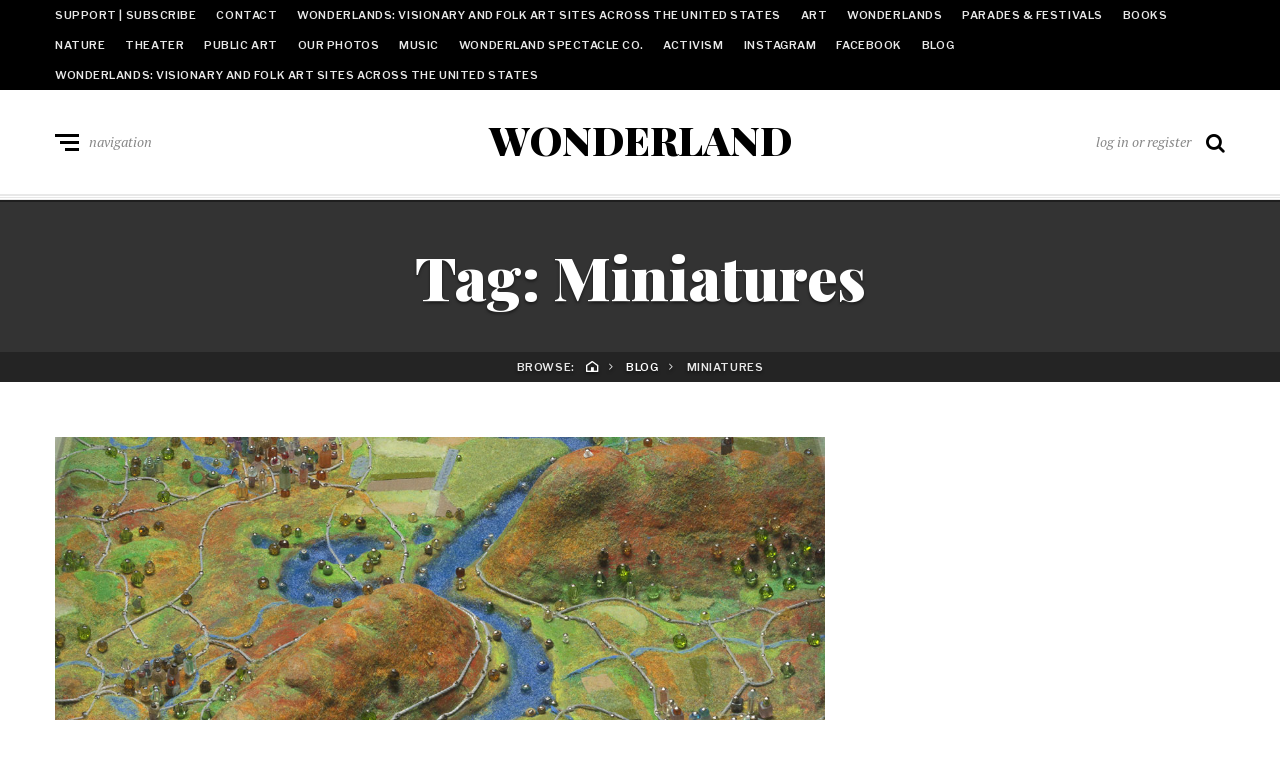

--- FILE ---
content_type: text/html; charset=UTF-8
request_url: https://gregcookland.com/wonderland/tag/miniatures/
body_size: 7802
content:
<!DOCTYPE html>
<html lang="en-US">
<head>
	<meta charset="UTF-8">
<meta name="viewport" content="width=device-width, initial-scale=1">
<link rel="profile" href="http://gmpg.org/xfn/11">
<title>Miniatures &#8211; WONDERLAND</title>
<meta name='robots' content='max-image-preview:large' />
<link rel='dns-prefetch' href='//fonts.googleapis.com' />
<link rel="alternate" type="application/rss+xml" title="WONDERLAND &raquo; Feed" href="https://gregcookland.com/wonderland/feed/" />
<link rel="alternate" type="application/rss+xml" title="WONDERLAND &raquo; Comments Feed" href="https://gregcookland.com/wonderland/comments/feed/" />
<link rel="alternate" type="application/rss+xml" title="WONDERLAND &raquo; Miniatures Tag Feed" href="https://gregcookland.com/wonderland/tag/miniatures/feed/" />
<script type="text/javascript">
/* <![CDATA[ */
window._wpemojiSettings = {"baseUrl":"https:\/\/s.w.org\/images\/core\/emoji\/15.0.3\/72x72\/","ext":".png","svgUrl":"https:\/\/s.w.org\/images\/core\/emoji\/15.0.3\/svg\/","svgExt":".svg","source":{"concatemoji":"https:\/\/gregcookland.com\/wonderland\/wp-includes\/js\/wp-emoji-release.min.js?ver=6.5.7"}};
/*! This file is auto-generated */
!function(i,n){var o,s,e;function c(e){try{var t={supportTests:e,timestamp:(new Date).valueOf()};sessionStorage.setItem(o,JSON.stringify(t))}catch(e){}}function p(e,t,n){e.clearRect(0,0,e.canvas.width,e.canvas.height),e.fillText(t,0,0);var t=new Uint32Array(e.getImageData(0,0,e.canvas.width,e.canvas.height).data),r=(e.clearRect(0,0,e.canvas.width,e.canvas.height),e.fillText(n,0,0),new Uint32Array(e.getImageData(0,0,e.canvas.width,e.canvas.height).data));return t.every(function(e,t){return e===r[t]})}function u(e,t,n){switch(t){case"flag":return n(e,"\ud83c\udff3\ufe0f\u200d\u26a7\ufe0f","\ud83c\udff3\ufe0f\u200b\u26a7\ufe0f")?!1:!n(e,"\ud83c\uddfa\ud83c\uddf3","\ud83c\uddfa\u200b\ud83c\uddf3")&&!n(e,"\ud83c\udff4\udb40\udc67\udb40\udc62\udb40\udc65\udb40\udc6e\udb40\udc67\udb40\udc7f","\ud83c\udff4\u200b\udb40\udc67\u200b\udb40\udc62\u200b\udb40\udc65\u200b\udb40\udc6e\u200b\udb40\udc67\u200b\udb40\udc7f");case"emoji":return!n(e,"\ud83d\udc26\u200d\u2b1b","\ud83d\udc26\u200b\u2b1b")}return!1}function f(e,t,n){var r="undefined"!=typeof WorkerGlobalScope&&self instanceof WorkerGlobalScope?new OffscreenCanvas(300,150):i.createElement("canvas"),a=r.getContext("2d",{willReadFrequently:!0}),o=(a.textBaseline="top",a.font="600 32px Arial",{});return e.forEach(function(e){o[e]=t(a,e,n)}),o}function t(e){var t=i.createElement("script");t.src=e,t.defer=!0,i.head.appendChild(t)}"undefined"!=typeof Promise&&(o="wpEmojiSettingsSupports",s=["flag","emoji"],n.supports={everything:!0,everythingExceptFlag:!0},e=new Promise(function(e){i.addEventListener("DOMContentLoaded",e,{once:!0})}),new Promise(function(t){var n=function(){try{var e=JSON.parse(sessionStorage.getItem(o));if("object"==typeof e&&"number"==typeof e.timestamp&&(new Date).valueOf()<e.timestamp+604800&&"object"==typeof e.supportTests)return e.supportTests}catch(e){}return null}();if(!n){if("undefined"!=typeof Worker&&"undefined"!=typeof OffscreenCanvas&&"undefined"!=typeof URL&&URL.createObjectURL&&"undefined"!=typeof Blob)try{var e="postMessage("+f.toString()+"("+[JSON.stringify(s),u.toString(),p.toString()].join(",")+"));",r=new Blob([e],{type:"text/javascript"}),a=new Worker(URL.createObjectURL(r),{name:"wpTestEmojiSupports"});return void(a.onmessage=function(e){c(n=e.data),a.terminate(),t(n)})}catch(e){}c(n=f(s,u,p))}t(n)}).then(function(e){for(var t in e)n.supports[t]=e[t],n.supports.everything=n.supports.everything&&n.supports[t],"flag"!==t&&(n.supports.everythingExceptFlag=n.supports.everythingExceptFlag&&n.supports[t]);n.supports.everythingExceptFlag=n.supports.everythingExceptFlag&&!n.supports.flag,n.DOMReady=!1,n.readyCallback=function(){n.DOMReady=!0}}).then(function(){return e}).then(function(){var e;n.supports.everything||(n.readyCallback(),(e=n.source||{}).concatemoji?t(e.concatemoji):e.wpemoji&&e.twemoji&&(t(e.twemoji),t(e.wpemoji)))}))}((window,document),window._wpemojiSettings);
/* ]]> */
</script>
<style id='wp-emoji-styles-inline-css' type='text/css'>

	img.wp-smiley, img.emoji {
		display: inline !important;
		border: none !important;
		box-shadow: none !important;
		height: 1em !important;
		width: 1em !important;
		margin: 0 0.07em !important;
		vertical-align: -0.1em !important;
		background: none !important;
		padding: 0 !important;
	}
</style>
<link rel='stylesheet' id='wp-block-library-css' href='https://gregcookland.com/wonderland/wp-includes/css/dist/block-library/style.min.css?ver=6.5.7' type='text/css' media='all' />
<style id='classic-theme-styles-inline-css' type='text/css'>
/*! This file is auto-generated */
.wp-block-button__link{color:#fff;background-color:#32373c;border-radius:9999px;box-shadow:none;text-decoration:none;padding:calc(.667em + 2px) calc(1.333em + 2px);font-size:1.125em}.wp-block-file__button{background:#32373c;color:#fff;text-decoration:none}
</style>
<style id='global-styles-inline-css' type='text/css'>
body{--wp--preset--color--black: #000000;--wp--preset--color--cyan-bluish-gray: #abb8c3;--wp--preset--color--white: #ffffff;--wp--preset--color--pale-pink: #f78da7;--wp--preset--color--vivid-red: #cf2e2e;--wp--preset--color--luminous-vivid-orange: #ff6900;--wp--preset--color--luminous-vivid-amber: #fcb900;--wp--preset--color--light-green-cyan: #7bdcb5;--wp--preset--color--vivid-green-cyan: #00d084;--wp--preset--color--pale-cyan-blue: #8ed1fc;--wp--preset--color--vivid-cyan-blue: #0693e3;--wp--preset--color--vivid-purple: #9b51e0;--wp--preset--gradient--vivid-cyan-blue-to-vivid-purple: linear-gradient(135deg,rgba(6,147,227,1) 0%,rgb(155,81,224) 100%);--wp--preset--gradient--light-green-cyan-to-vivid-green-cyan: linear-gradient(135deg,rgb(122,220,180) 0%,rgb(0,208,130) 100%);--wp--preset--gradient--luminous-vivid-amber-to-luminous-vivid-orange: linear-gradient(135deg,rgba(252,185,0,1) 0%,rgba(255,105,0,1) 100%);--wp--preset--gradient--luminous-vivid-orange-to-vivid-red: linear-gradient(135deg,rgba(255,105,0,1) 0%,rgb(207,46,46) 100%);--wp--preset--gradient--very-light-gray-to-cyan-bluish-gray: linear-gradient(135deg,rgb(238,238,238) 0%,rgb(169,184,195) 100%);--wp--preset--gradient--cool-to-warm-spectrum: linear-gradient(135deg,rgb(74,234,220) 0%,rgb(151,120,209) 20%,rgb(207,42,186) 40%,rgb(238,44,130) 60%,rgb(251,105,98) 80%,rgb(254,248,76) 100%);--wp--preset--gradient--blush-light-purple: linear-gradient(135deg,rgb(255,206,236) 0%,rgb(152,150,240) 100%);--wp--preset--gradient--blush-bordeaux: linear-gradient(135deg,rgb(254,205,165) 0%,rgb(254,45,45) 50%,rgb(107,0,62) 100%);--wp--preset--gradient--luminous-dusk: linear-gradient(135deg,rgb(255,203,112) 0%,rgb(199,81,192) 50%,rgb(65,88,208) 100%);--wp--preset--gradient--pale-ocean: linear-gradient(135deg,rgb(255,245,203) 0%,rgb(182,227,212) 50%,rgb(51,167,181) 100%);--wp--preset--gradient--electric-grass: linear-gradient(135deg,rgb(202,248,128) 0%,rgb(113,206,126) 100%);--wp--preset--gradient--midnight: linear-gradient(135deg,rgb(2,3,129) 0%,rgb(40,116,252) 100%);--wp--preset--font-size--small: 13px;--wp--preset--font-size--medium: 20px;--wp--preset--font-size--large: 36px;--wp--preset--font-size--x-large: 42px;--wp--preset--spacing--20: 0.44rem;--wp--preset--spacing--30: 0.67rem;--wp--preset--spacing--40: 1rem;--wp--preset--spacing--50: 1.5rem;--wp--preset--spacing--60: 2.25rem;--wp--preset--spacing--70: 3.38rem;--wp--preset--spacing--80: 5.06rem;--wp--preset--shadow--natural: 6px 6px 9px rgba(0, 0, 0, 0.2);--wp--preset--shadow--deep: 12px 12px 50px rgba(0, 0, 0, 0.4);--wp--preset--shadow--sharp: 6px 6px 0px rgba(0, 0, 0, 0.2);--wp--preset--shadow--outlined: 6px 6px 0px -3px rgba(255, 255, 255, 1), 6px 6px rgba(0, 0, 0, 1);--wp--preset--shadow--crisp: 6px 6px 0px rgba(0, 0, 0, 1);}:where(.is-layout-flex){gap: 0.5em;}:where(.is-layout-grid){gap: 0.5em;}body .is-layout-flex{display: flex;}body .is-layout-flex{flex-wrap: wrap;align-items: center;}body .is-layout-flex > *{margin: 0;}body .is-layout-grid{display: grid;}body .is-layout-grid > *{margin: 0;}:where(.wp-block-columns.is-layout-flex){gap: 2em;}:where(.wp-block-columns.is-layout-grid){gap: 2em;}:where(.wp-block-post-template.is-layout-flex){gap: 1.25em;}:where(.wp-block-post-template.is-layout-grid){gap: 1.25em;}.has-black-color{color: var(--wp--preset--color--black) !important;}.has-cyan-bluish-gray-color{color: var(--wp--preset--color--cyan-bluish-gray) !important;}.has-white-color{color: var(--wp--preset--color--white) !important;}.has-pale-pink-color{color: var(--wp--preset--color--pale-pink) !important;}.has-vivid-red-color{color: var(--wp--preset--color--vivid-red) !important;}.has-luminous-vivid-orange-color{color: var(--wp--preset--color--luminous-vivid-orange) !important;}.has-luminous-vivid-amber-color{color: var(--wp--preset--color--luminous-vivid-amber) !important;}.has-light-green-cyan-color{color: var(--wp--preset--color--light-green-cyan) !important;}.has-vivid-green-cyan-color{color: var(--wp--preset--color--vivid-green-cyan) !important;}.has-pale-cyan-blue-color{color: var(--wp--preset--color--pale-cyan-blue) !important;}.has-vivid-cyan-blue-color{color: var(--wp--preset--color--vivid-cyan-blue) !important;}.has-vivid-purple-color{color: var(--wp--preset--color--vivid-purple) !important;}.has-black-background-color{background-color: var(--wp--preset--color--black) !important;}.has-cyan-bluish-gray-background-color{background-color: var(--wp--preset--color--cyan-bluish-gray) !important;}.has-white-background-color{background-color: var(--wp--preset--color--white) !important;}.has-pale-pink-background-color{background-color: var(--wp--preset--color--pale-pink) !important;}.has-vivid-red-background-color{background-color: var(--wp--preset--color--vivid-red) !important;}.has-luminous-vivid-orange-background-color{background-color: var(--wp--preset--color--luminous-vivid-orange) !important;}.has-luminous-vivid-amber-background-color{background-color: var(--wp--preset--color--luminous-vivid-amber) !important;}.has-light-green-cyan-background-color{background-color: var(--wp--preset--color--light-green-cyan) !important;}.has-vivid-green-cyan-background-color{background-color: var(--wp--preset--color--vivid-green-cyan) !important;}.has-pale-cyan-blue-background-color{background-color: var(--wp--preset--color--pale-cyan-blue) !important;}.has-vivid-cyan-blue-background-color{background-color: var(--wp--preset--color--vivid-cyan-blue) !important;}.has-vivid-purple-background-color{background-color: var(--wp--preset--color--vivid-purple) !important;}.has-black-border-color{border-color: var(--wp--preset--color--black) !important;}.has-cyan-bluish-gray-border-color{border-color: var(--wp--preset--color--cyan-bluish-gray) !important;}.has-white-border-color{border-color: var(--wp--preset--color--white) !important;}.has-pale-pink-border-color{border-color: var(--wp--preset--color--pale-pink) !important;}.has-vivid-red-border-color{border-color: var(--wp--preset--color--vivid-red) !important;}.has-luminous-vivid-orange-border-color{border-color: var(--wp--preset--color--luminous-vivid-orange) !important;}.has-luminous-vivid-amber-border-color{border-color: var(--wp--preset--color--luminous-vivid-amber) !important;}.has-light-green-cyan-border-color{border-color: var(--wp--preset--color--light-green-cyan) !important;}.has-vivid-green-cyan-border-color{border-color: var(--wp--preset--color--vivid-green-cyan) !important;}.has-pale-cyan-blue-border-color{border-color: var(--wp--preset--color--pale-cyan-blue) !important;}.has-vivid-cyan-blue-border-color{border-color: var(--wp--preset--color--vivid-cyan-blue) !important;}.has-vivid-purple-border-color{border-color: var(--wp--preset--color--vivid-purple) !important;}.has-vivid-cyan-blue-to-vivid-purple-gradient-background{background: var(--wp--preset--gradient--vivid-cyan-blue-to-vivid-purple) !important;}.has-light-green-cyan-to-vivid-green-cyan-gradient-background{background: var(--wp--preset--gradient--light-green-cyan-to-vivid-green-cyan) !important;}.has-luminous-vivid-amber-to-luminous-vivid-orange-gradient-background{background: var(--wp--preset--gradient--luminous-vivid-amber-to-luminous-vivid-orange) !important;}.has-luminous-vivid-orange-to-vivid-red-gradient-background{background: var(--wp--preset--gradient--luminous-vivid-orange-to-vivid-red) !important;}.has-very-light-gray-to-cyan-bluish-gray-gradient-background{background: var(--wp--preset--gradient--very-light-gray-to-cyan-bluish-gray) !important;}.has-cool-to-warm-spectrum-gradient-background{background: var(--wp--preset--gradient--cool-to-warm-spectrum) !important;}.has-blush-light-purple-gradient-background{background: var(--wp--preset--gradient--blush-light-purple) !important;}.has-blush-bordeaux-gradient-background{background: var(--wp--preset--gradient--blush-bordeaux) !important;}.has-luminous-dusk-gradient-background{background: var(--wp--preset--gradient--luminous-dusk) !important;}.has-pale-ocean-gradient-background{background: var(--wp--preset--gradient--pale-ocean) !important;}.has-electric-grass-gradient-background{background: var(--wp--preset--gradient--electric-grass) !important;}.has-midnight-gradient-background{background: var(--wp--preset--gradient--midnight) !important;}.has-small-font-size{font-size: var(--wp--preset--font-size--small) !important;}.has-medium-font-size{font-size: var(--wp--preset--font-size--medium) !important;}.has-large-font-size{font-size: var(--wp--preset--font-size--large) !important;}.has-x-large-font-size{font-size: var(--wp--preset--font-size--x-large) !important;}
.wp-block-navigation a:where(:not(.wp-element-button)){color: inherit;}
:where(.wp-block-post-template.is-layout-flex){gap: 1.25em;}:where(.wp-block-post-template.is-layout-grid){gap: 1.25em;}
:where(.wp-block-columns.is-layout-flex){gap: 2em;}:where(.wp-block-columns.is-layout-grid){gap: 2em;}
.wp-block-pullquote{font-size: 1.5em;line-height: 1.6;}
</style>
<link rel='stylesheet' id='neville-fonts-css' href='https://fonts.googleapis.com/css?family=Libre+Franklin%3A400%2C500%2C600%7CPlayfair+Display%3A400italic%2C700%2C900%2C900italic%7CPT+Serif%3A400%2C400italic%2C700%2C700italic&#038;subset=latin%2Clatin-ext' type='text/css' media='all' />
<link rel='stylesheet' id='neville-style-css' href='https://gregcookland.com/wonderland/wp-content/themes/neville/style.css?ver=1.0.1' type='text/css' media='all' />
<script type="text/javascript" src="https://gregcookland.com/wonderland/wp-includes/js/jquery/jquery.min.js?ver=3.7.1" id="jquery-core-js"></script>
<script type="text/javascript" src="https://gregcookland.com/wonderland/wp-includes/js/jquery/jquery-migrate.min.js?ver=3.4.1" id="jquery-migrate-js"></script>
<link rel="https://api.w.org/" href="https://gregcookland.com/wonderland/wp-json/" /><link rel="alternate" type="application/json" href="https://gregcookland.com/wonderland/wp-json/wp/v2/tags/538" /><link rel="EditURI" type="application/rsd+xml" title="RSD" href="https://gregcookland.com/wonderland/xmlrpc.php?rsd" />
<meta name="generator" content="WordPress 6.5.7" />
	
	<!-- Global site tag (gtag.js) - Google Analytics -->
<script async src="https://www.googletagmanager.com/gtag/js?id=UA-111775037-1"></script>
<script>
  window.dataLayer = window.dataLayer || [];
  function gtag(){dataLayer.push(arguments);}
  gtag('js', new Date());

  gtag('config', 'UA-111775037-1');
</script>

</head>

<body class="archive tag tag-miniatures tag-538 nav-lines">

		<div id="offset-sidebar-overlay" class="os-overlay">
			<div id="offset-sider-wrap" class="os-wrap">
				<aside id="sidebar-offset" class="sidebar os-sidebar" role="complementary">
					<div class="os-close-wrap">
						<a href="#" id="offset-close-sidebar" class="os-close">close menu</a>
					</div>
					
		<section id="recent-posts-3" class="widget widget_recent_entries"><div class="widget-content">
		<header class="widget-title-wrap"><h2 class="widget-title"><span>Recent Posts</span></h2></header>
		<ul>
											<li>
					<a href="https://gregcookland.com/wonderland/2025/12/31/books-read/">Books I Read In 2025</a>
									</li>
											<li>
					<a href="https://gregcookland.com/wonderland/2025/12/29/wirsum/">Sketchbook Drawings By Dazzling Weirdo &#8217;60s Psychedelic Chicago Artist Karl Wirsum</a>
									</li>
											<li>
					<a href="https://gregcookland.com/wonderland/2025/12/26/moynihan/">Goodbye To Boston Cartoonist Dan Moynihan</a>
									</li>
											<li>
					<a href="https://gregcookland.com/wonderland/2025/12/07/napoleon-jones-henderson/">Goodbye To Revered Boston Artist Napoleon Jones-Henderson</a>
									</li>
											<li>
					<a href="https://gregcookland.com/wonderland/2025/12/07/charles-coe/">Goodbye, Cambridge Poet Charles Coe</a>
									</li>
					</ul>

		</div></section><section id="categories-3" class="widget widget_categories"><div class="widget-content"><header class="widget-title-wrap"><h2 class="widget-title"><span>Categories</span></h2></header><form action="https://gregcookland.com/wonderland" method="get"><label class="screen-reader-text" for="cat">Categories</label><select  name='cat' id='cat' class='postform'>
	<option value='-1'>Select Category</option>
	<option class="level-0" value="106">Activism&nbsp;&nbsp;(154)</option>
	<option class="level-0" value="100">Art&nbsp;&nbsp;(574)</option>
	<option class="level-0" value="107">Books&nbsp;&nbsp;(94)</option>
	<option class="level-0" value="180">Calendar&nbsp;&nbsp;(34)</option>
	<option class="level-0" value="490">Comics by Greg Cook&nbsp;&nbsp;(17)</option>
	<option class="level-0" value="212">Dance&nbsp;&nbsp;(12)</option>
	<option class="level-0" value="115">Design&nbsp;&nbsp;(22)</option>
	<option class="level-0" value="853">Fashion&nbsp;&nbsp;(1)</option>
	<option class="level-0" value="111">Festivals&nbsp;&nbsp;(90)</option>
	<option class="level-0" value="124">Funny&nbsp;&nbsp;(1)</option>
	<option class="level-0" value="120">History&nbsp;&nbsp;(16)</option>
	<option class="level-0" value="192">Kids&nbsp;&nbsp;(16)</option>
	<option class="level-0" value="129">Movies&nbsp;&nbsp;(26)</option>
	<option class="level-0" value="116">Movies &amp; TV&nbsp;&nbsp;(30)</option>
	<option class="level-0" value="113">Murals&nbsp;&nbsp;(17)</option>
	<option class="level-0" value="101">Music&nbsp;&nbsp;(75)</option>
	<option class="level-0" value="104">Nature&nbsp;&nbsp;(79)</option>
	<option class="level-0" value="114">News&nbsp;&nbsp;(30)</option>
	<option class="level-0" value="799">Opinion&nbsp;&nbsp;(1)</option>
	<option class="level-0" value="108">Our Photos&nbsp;&nbsp;(224)</option>
	<option class="level-0" value="102">Parades&nbsp;&nbsp;(74)</option>
	<option class="level-0" value="119">Parades &amp; Festivals&nbsp;&nbsp;(131)</option>
	<option class="level-0" value="109">Performance&nbsp;&nbsp;(59)</option>
	<option class="level-0" value="105">Public Art&nbsp;&nbsp;(97)</option>
	<option class="level-0" value="112">Street Art&nbsp;&nbsp;(41)</option>
	<option class="level-0" value="110">Theater&nbsp;&nbsp;(102)</option>
	<option class="level-0" value="179">To Do&nbsp;&nbsp;(34)</option>
	<option class="level-0" value="130">TV&nbsp;&nbsp;(3)</option>
	<option class="level-0" value="1">Uncategorized&nbsp;&nbsp;(129)</option>
	<option class="level-0" value="1008">Visionary Art&nbsp;&nbsp;(7)</option>
	<option class="level-0" value="131">Web&nbsp;&nbsp;(6)</option>
	<option class="level-0" value="103">Wonderland Spectacle Co.&nbsp;&nbsp;(82)</option>
	<option class="level-0" value="582">Wonderlands&nbsp;&nbsp;(34)</option>
</select>
</form><script type="text/javascript">
/* <![CDATA[ */

(function() {
	var dropdown = document.getElementById( "cat" );
	function onCatChange() {
		if ( dropdown.options[ dropdown.selectedIndex ].value > 0 ) {
			dropdown.parentNode.submit();
		}
	}
	dropdown.onchange = onCatChange;
})();

/* ]]> */
</script>
</div></section>				</aside>
			</div>
			<div class="os-empty"></div>
		</div>
				<div id="search-overlay" class="search-overlay">
			<form role="search" method="get" class="search-form" action="https://gregcookland.com/wonderland/">
				<label>
					<span class="screen-reader-text">Search for:</span>
					<input type="search" class="search-field" placeholder="Search &hellip;" value="" name="s" />
				</label>
				<input type="submit" class="search-submit" value="Search" />
			</form>		</div>
		<div id="page" class="site">		<div class="menu-overlay"></div>
				<header id="masthead" class="site-header" role="banner">
					<div id="topnav" class="wrap top-navigation">
				<div class="container">
						<nav id="secondary-nav" class="secondary-nav" role="navigation">
				<ul id="secondary-menu" class="small-nav"><li id="menu-item-4656" class="menu-item menu-item-type-post_type menu-item-object-page menu-item-4656"><a href="https://gregcookland.com/wonderland/subscribe/">Support | Subscribe</a></li>
<li id="menu-item-4119" class="menu-item menu-item-type-post_type menu-item-object-page menu-item-4119"><a href="https://gregcookland.com/wonderland/contact/">Contact</a></li>
<li id="menu-item-23768" class="menu-item menu-item-type-post_type menu-item-object-page menu-item-23768"><a href="https://gregcookland.com/wonderland/visionary-sites/">Wonderlands: Visionary And Folk Art Sites Across The United States</a></li>
<li id="menu-item-4041" class="menu-item menu-item-type-taxonomy menu-item-object-category menu-item-4041"><a href="https://gregcookland.com/wonderland/category/art/">Art</a></li>
<li id="menu-item-23769" class="menu-item menu-item-type-taxonomy menu-item-object-category menu-item-23769"><a href="https://gregcookland.com/wonderland/category/wonderlands/">Wonderlands</a></li>
<li id="menu-item-4114" class="menu-item menu-item-type-taxonomy menu-item-object-category menu-item-4114"><a href="https://gregcookland.com/wonderland/category/parades-festivals/">Parades &amp; Festivals</a></li>
<li id="menu-item-4042" class="menu-item menu-item-type-taxonomy menu-item-object-category menu-item-4042"><a href="https://gregcookland.com/wonderland/category/books/">Books</a></li>
<li id="menu-item-4049" class="menu-item menu-item-type-taxonomy menu-item-object-category menu-item-4049"><a href="https://gregcookland.com/wonderland/category/nature/">Nature</a></li>
<li id="menu-item-4054" class="menu-item menu-item-type-taxonomy menu-item-object-category menu-item-4054"><a href="https://gregcookland.com/wonderland/category/theater/">Theater</a></li>
<li id="menu-item-4053" class="menu-item menu-item-type-taxonomy menu-item-object-category menu-item-4053"><a href="https://gregcookland.com/wonderland/category/public-art/">Public Art</a></li>
<li id="menu-item-4051" class="menu-item menu-item-type-taxonomy menu-item-object-category menu-item-4051"><a href="https://gregcookland.com/wonderland/category/our-photos/">Our Photos</a></li>
<li id="menu-item-4048" class="menu-item menu-item-type-taxonomy menu-item-object-category menu-item-4048"><a href="https://gregcookland.com/wonderland/category/music/">Music</a></li>
<li id="menu-item-4055" class="menu-item menu-item-type-taxonomy menu-item-object-category menu-item-4055"><a href="https://gregcookland.com/wonderland/category/wonderland-spectacle-co/">Wonderland Spectacle Co.</a></li>
<li id="menu-item-4040" class="menu-item menu-item-type-taxonomy menu-item-object-category menu-item-4040"><a href="https://gregcookland.com/wonderland/category/activism/">Activism</a></li>
<li id="menu-item-23767" class="menu-item menu-item-type-custom menu-item-object-custom menu-item-23767"><a href="https://www.instagram.com/gregcookland/">Instagram</a></li>
<li id="menu-item-4112" class="menu-item menu-item-type-custom menu-item-object-custom menu-item-4112"><a href="https://www.facebook.com/greg.cook.96592836">Facebook</a></li>
<li id="menu-item-4518" class="menu-item menu-item-type-post_type menu-item-object-page current_page_parent menu-item-4518"><a href="https://gregcookland.com/wonderland/blog/">Blog</a></li>
<li id="menu-item-23772" class="menu-item menu-item-type-post_type menu-item-object-page menu-item-23772"><a href="https://gregcookland.com/wonderland/visionary-sites/">Wonderlands: Visionary And Folk Art Sites Across The United States</a></li>
</ul>			</nav><!-- #secondary-nav -->
						<nav id="header-social-nav" class="social-nav-header" role="navigation">
							</nav><!-- #header-social-nav -->
							</div><!-- .container -->
			</div><!-- #topnav -->
						<div id="midhead" class="wrap middle-header">
				<div class="container midhead">
			<div class="site-branding"><p class="site-title"><a href="https://gregcookland.com/wonderland/" title="WONDERLAND" rel="home" itemprop="url">WONDERLAND</a></p></div><!-- .site-branding -->			<div class="header-btns left-side">
				
				<div class="header-btn">
					<a href="#" id="mobile-button" class="mobile-btn">
						<span class="burger-bars">
							<span class="mbtn-top"></span>
							<span class="mbtn-mid"></span>
							<span class="mbtn-bot"></span>
						</span>
						<span class="label-btn">navigation</span>
					</a>
				</div>			</div>
						<div class="header-btns right-side">
				
				<div  id="hbtn-account" class="header-btn">
					<a href="https://gregcookland.com/wonderland/wp-login.php" class="label-btn">log in or register</a>
				</div>
				<div id="hbtn-search" class="header-btn">
					<a href="#" class="hbtn-search"><i class="nicon nicon-search"></i></a>
				</div>			</div>
							</div><!-- .container.midhead -->
			</div><!-- #midhead -->
						<div id="mainnav" class="wrap main-navigation">
				<div class="container">
						<nav id="primary-nav" class="primary-nav" role="navigation">
							</nav><!-- #primary-nav -->
							</div><!-- .container -->
				<div id="navextra" class="navigation-extra"></div>			</div><!-- #mainnav -->
					</header><!-- #masthead -->
					<header class="wrap blog-header">
				<div class="bh-overlay"></div><div class="bho-shadow"></div>				<div class="container">
					<div class="row-display grid-2">
						<div class="col-12x">
			<h1 class="section-title">Tag: <span>Miniatures</span></h1><p class="section-description"></p><div class="header-bread"><nav role="navigation" aria-label="Breadcrumbs" class="breadcrumb-trail breadcrumbs" itemprop="breadcrumb"><h2 class="trail-browse">Browse:</h2><ul class="trail-items" itemscope itemtype="http://schema.org/BreadcrumbList"><meta name="numberOfItems" content="3" /><meta name="itemListOrder" content="Ascending" /><li itemprop="itemListElement" itemscope itemtype="http://schema.org/ListItem" class="trail-item trail-begin"><a href="https://gregcookland.com/wonderland" rel="home"><span itemprop="name"><i class="nicon nicon-home-c"></i></span></a><meta itemprop="position" content="1" /> <i class="nicon nicon-angle-right"></i></li><li itemprop="itemListElement" itemscope itemtype="http://schema.org/ListItem" class="trail-item"><a href="https://gregcookland.com/wonderland/blog/"><span itemprop="name">Blog</span></a><meta itemprop="position" content="2" /> <i class="nicon nicon-angle-right"></i></li><li itemprop="itemListElement" itemscope itemtype="http://schema.org/ListItem" class="trail-item trail-end"><span itemprop="name">Miniatures</span><meta itemprop="position" content="3" /> <i class="nicon nicon-angle-right"></i></li></ul></nav></div>						</div>
					</div>
				</div>
				<div class="black-wrap"></div>
			</header>
					<section id="sec-blog-1" class="wrap section-blog">
			<div class="container">
				<div class="row-display grid-2">
				<div id="primary" class="col-8x content-area">
						<main id="main" class="site-main" role="main">
						<article id="post-10864" class="full-size post-10864 post type-post status-publish format-standard has-post-thumbnail hentry category-art tag-burlington tag-dioramas tag-fleming-museum-of-art tag-miniatures tag-university-of-vermont">
		<figure class="img-has-overlay post-thumbnail"><img width="1170" height="530" src="https://gregcookland.com/wonderland/wp-content/uploads/2019/03/picSmall_worlds_2w530.jpg" class="attachment-neville-full-4x size-neville-full-4x wp-post-image" alt="Sally Curcio, &quot;Happy Valley (Fall),&quot; 2016. (Courtesy University of Vermont’s Fleming Museum of Art)" decoding="async" fetchpriority="high" srcset="https://gregcookland.com/wonderland/wp-content/uploads/2019/03/picSmall_worlds_2w530.jpg 1170w, https://gregcookland.com/wonderland/wp-content/uploads/2019/03/picSmall_worlds_2w530-300x136.jpg 300w, https://gregcookland.com/wonderland/wp-content/uploads/2019/03/picSmall_worlds_2w530-768x348.jpg 768w, https://gregcookland.com/wonderland/wp-content/uploads/2019/03/picSmall_worlds_2w530-1024x464.jpg 1024w, https://gregcookland.com/wonderland/wp-content/uploads/2019/03/picSmall_worlds_2w530-584x264.jpg 584w, https://gregcookland.com/wonderland/wp-content/uploads/2019/03/picSmall_worlds_2w530-370x168.jpg 370w" sizes="(max-width: 1170px) 100vw, 1170px" />
			<figcaption class="img-overlay empty-caption no-gradient">
				<a href="https://gregcookland.com/wonderland/2019/03/22/small-worlds/" title="In ‘Small Worlds,’ Artists Fashion Tiny Models Of Dreams And Nightmares" class="img-link-to" rel="nofollow"></a>
			</figcaption></figure><!-- #post-10864 --><div class="entry-content"><div class="entry-meta"><a href="https://gregcookland.com/wonderland/category/art/" class="category-link sty2">Art</a><span class="article-author"><i class="nicon nicon-user"></i> <em>Greg Cook</em></span><time>March 22, 2019</time><a href="https://gregcookland.com/wonderland/2019/03/22/small-worlds/#respond" class="comments-count"><i class="nicon nicon-bubble"></i> 0</a></div><h3 class="entry-title t-2x"><a title="In ‘Small Worlds,’ Artists Fashion Tiny Models Of Dreams And Nightmares" href="https://gregcookland.com/wonderland/2019/03/22/small-worlds/" rel="bookmark">In ‘Small Worlds,’ Artists Fashion Tiny Models Of Dreams And Nightmares</a></h3><p class="entry-excerpt">In “Small Worlds: Miniatures in Contemporary Art”—at the University of Vermont’s Fleming Museum of Art in Burlington from Feb. 13 to May 10, 2019—artists adopt the techniques of dioramas, model&hellip;<a href="https://gregcookland.com/wonderland/2019/03/22/small-worlds/" class="entry-continue" title="Continue reading: In ‘Small Worlds,’ Artists Fashion Tiny Models Of Dreams And Nightmares">Continue Reading &#8594;</a></p></div>		</article><!-- #post-10864 -->
						</main><!-- #main -->
						</div><!-- #primary -->
						<div class="col-4x sidebar-wrap">
					<aside id="sidebar-index" class="sidebar" role="complementary">
									</aside><!-- #sidebar-index -->
				</div><!-- sidebar columnd wrap -->
								</div><!-- .row-display -->
			</div><!-- .container -->
		</section><!-- #sec-blog-1 -->
					<footer id="mastfooter" class="site-footer">
								<div class="wrap footer-navs">
						<div class="container">
							<div class="row-display grid-2">
											<div class="col-6x">
							<nav id="footer-nav" class="secondary-nav" role="navigation">
								<ul id="footer-menu" class="small-nav"><li class="menu-item menu-item-type-post_type menu-item-object-page menu-item-4656"><a href="https://gregcookland.com/wonderland/subscribe/">Support | Subscribe</a></li>
<li class="menu-item menu-item-type-post_type menu-item-object-page menu-item-4119"><a href="https://gregcookland.com/wonderland/contact/">Contact</a></li>
<li class="menu-item menu-item-type-post_type menu-item-object-page menu-item-23768"><a href="https://gregcookland.com/wonderland/visionary-sites/">Wonderlands: Visionary And Folk Art Sites Across The United States</a></li>
<li class="menu-item menu-item-type-taxonomy menu-item-object-category menu-item-4041"><a href="https://gregcookland.com/wonderland/category/art/">Art</a></li>
<li class="menu-item menu-item-type-taxonomy menu-item-object-category menu-item-23769"><a href="https://gregcookland.com/wonderland/category/wonderlands/">Wonderlands</a></li>
<li class="menu-item menu-item-type-taxonomy menu-item-object-category menu-item-4114"><a href="https://gregcookland.com/wonderland/category/parades-festivals/">Parades &amp; Festivals</a></li>
<li class="menu-item menu-item-type-taxonomy menu-item-object-category menu-item-4042"><a href="https://gregcookland.com/wonderland/category/books/">Books</a></li>
<li class="menu-item menu-item-type-taxonomy menu-item-object-category menu-item-4049"><a href="https://gregcookland.com/wonderland/category/nature/">Nature</a></li>
<li class="menu-item menu-item-type-taxonomy menu-item-object-category menu-item-4054"><a href="https://gregcookland.com/wonderland/category/theater/">Theater</a></li>
<li class="menu-item menu-item-type-taxonomy menu-item-object-category menu-item-4053"><a href="https://gregcookland.com/wonderland/category/public-art/">Public Art</a></li>
<li class="menu-item menu-item-type-taxonomy menu-item-object-category menu-item-4051"><a href="https://gregcookland.com/wonderland/category/our-photos/">Our Photos</a></li>
<li class="menu-item menu-item-type-taxonomy menu-item-object-category menu-item-4048"><a href="https://gregcookland.com/wonderland/category/music/">Music</a></li>
<li class="menu-item menu-item-type-taxonomy menu-item-object-category menu-item-4055"><a href="https://gregcookland.com/wonderland/category/wonderland-spectacle-co/">Wonderland Spectacle Co.</a></li>
<li class="menu-item menu-item-type-taxonomy menu-item-object-category menu-item-4040"><a href="https://gregcookland.com/wonderland/category/activism/">Activism</a></li>
<li class="menu-item menu-item-type-custom menu-item-object-custom menu-item-23767"><a href="https://www.instagram.com/gregcookland/">Instagram</a></li>
<li class="menu-item menu-item-type-custom menu-item-object-custom menu-item-4112"><a href="https://www.facebook.com/greg.cook.96592836">Facebook</a></li>
<li class="menu-item menu-item-type-post_type menu-item-object-page current_page_parent menu-item-4518"><a href="https://gregcookland.com/wonderland/blog/">Blog</a></li>
<li class="menu-item menu-item-type-post_type menu-item-object-page menu-item-23772"><a href="https://gregcookland.com/wonderland/visionary-sites/">Wonderlands: Visionary And Folk Art Sites Across The United States</a></li>
</ul>							</nav>
						</div>
												<div class="col-6x">
							<nav id="footer-social-nav" class="social-nav-footer" role="navigation">
															</nav>
						</div>
													</div><!-- .row-display.grid-2 -->
						</div><!-- .container -->
					</div><!-- .footer-navs -->
										<div id="colophon" class="wrap footer-credits" role="contentinfo">
						<div class="container">
							<div class="row-display grid-2">
										<div class="col-4x fc-left">
						<p class="ft-copyright-info">Copyright &copy; 2026 <a href="https://gregcookland.com/wonderland/">WONDERLAND</a>. All rights reserved</p>
					</div>
					<div class="col-4x footer-logo light-logo"><div class="site-branding"><p class="site-title"><a href="https://gregcookland.com/wonderland/" title="WONDERLAND" rel="home" itemprop="url">WONDERLAND</a></p></div></div><div class="col-4x fc-right"><p><a href="http://www.acosmin.com/theme/neville/">Neville theme</a> by Acosmin</p></div>							</div><!-- .row-display.grid-1 -->
						</div><!-- .container -->
					</div><!-- .footer-credits -->
										<div id="backtotop" class="wrap footer-backtotop">
										<a id="btt-btn" href="#">
					<i class="nicon nicon-angle-up"></i>
					<svg class="btt-btn" width="192" height="61" version="1.1" id="Layer_1" xmlns="http://www.w3.org/2000/svg" xmlns:xlink="http://www.w3.org/1999/xlink" x="0px" y="0px" viewBox="0 0 160.7 61.5" enable-background="new 0 0 160.7 61.5" xml:space="preserve" style="transform: translate3d(0px, 0px, 0px);"><path fill="#FFFFFF" d="M80.3,61.5c0,0,22.1-2.7,43.1-5.4s41-5.4,36.6-5.4c-21.7,0-34.1-12.7-44.9-25.4S95.3,0,80.3,0c-15,0-24.1,12.7-34.9,25.4S22.3,50.8,0.6,50.8c-4.3,0-6.5,0,3.5,1.3S36.2,56.1,80.3,61.5z"></path></svg>
					</a>
										</div><!-- .footer-backtotop -->
								<footer id="mastfooter" class="site-footer">
			</div><!-- #page --><script type="text/javascript" src="https://gregcookland.com/wonderland/wp-includes/js/imagesloaded.min.js?ver=5.0.0" id="imagesloaded-js"></script>
<script type="text/javascript" src="https://gregcookland.com/wonderland/wp-includes/js/masonry.min.js?ver=4.2.2" id="masonry-js"></script>
<script type="text/javascript" src="https://gregcookland.com/wonderland/wp-includes/js/jquery/jquery.masonry.min.js?ver=3.1.2b" id="jquery-masonry-js"></script>
<script type="text/javascript" id="neville-scripts-js-extra">
/* <![CDATA[ */
var neville_front_vars = {"searchx":"X","search":"Type your search keywords here\u2026"};
/* ]]> */
</script>
<script type="text/javascript" src="https://gregcookland.com/wonderland/wp-content/themes/neville/assets/js/scripts.js?ver=1.0.1" id="neville-scripts-js"></script>
<script type="text/javascript" src="https://gregcookland.com/wonderland/wp-content/themes/neville/assets/js/owl.carousel.min.js?ver=2.1.0" id="neville-owl-carousel-js"></script>
<script type="text/javascript" src="https://gregcookland.com/wonderland/wp-content/themes/neville/assets/js/theia-sticky-sidebar.js?ver=1.5.0" id="neville-sticky-sidebar-js"></script>

</body>
</html>
